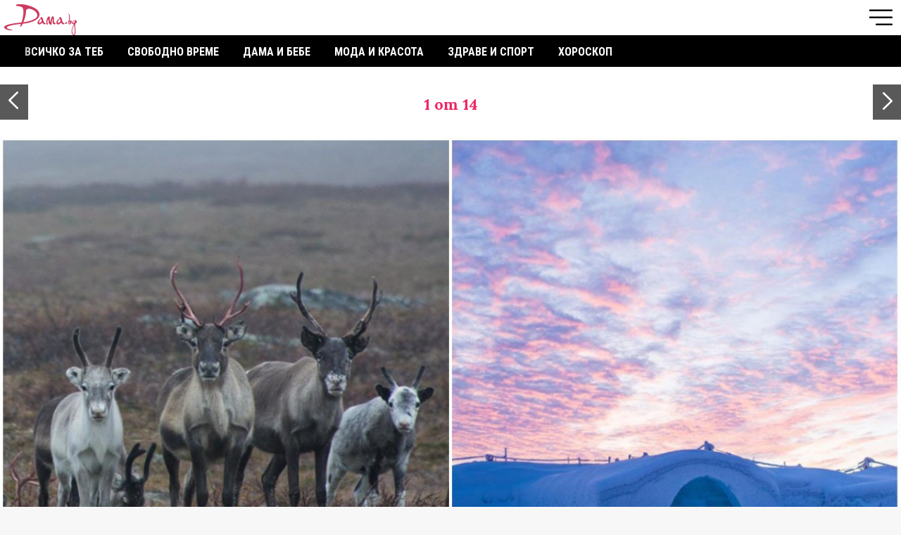

--- FILE ---
content_type: text/html
request_url: https://m.dama.bg/gallery/9-vpechatliavashti-fakta-za-shvetsiia-koito-dokazvat-che-tia-e-dosta-po-razlichna-ot-ostanalite-durzhavi/24277
body_size: 18021
content:
<!DOCTYPE html>
<html>
  <head prefix="og: http://ogp.me/ns#" profile="http://gmpg.org/xfn/11">
    <base href="https://m.dama.bg/"></base>
    <meta http-equiv="Content-Type" content="text/html; charset=utf-8" />
    <meta http-equiv="Content-Language" content="bg" />
    <meta name="language" content="bulgarian" />
    <meta http-equiv="X-UA-Compatible" content="IE=Edge"/>
    <meta name="p:domain_verify" content="5178c763e607127ce228c37df7b25b87"/>
    <meta name="apple-mobile-web-app-capable" content="yes" />
    <meta name="apple-mobile-web-app-title" content="Dama.bg" />
    <meta name="viewport" content="width=device-width, initial-scale=1, maximum-scale=3, minimum-scale=1, user-scalable=yes, minimal-ui">
    
          <meta name="robots" content="index,follow" />
        

    <meta property="og:locale" content="bg_BG"/>
    <meta property="og:site_name" content="Dama.bg" />
    <meta property="og:type" content="article" />
    <meta property="fb:app_id" content="390751394394321" />
    <meta property="article:publisher" content="https://www.facebook.com/Dama.bg" />
    <meta property="og:image" content="https://dama.bg/uploaded/posts/4a1cb59c9c8e0add1f82663f13c8ece6.jpg" />
    <meta property="og:url" content="https://dama.bg/gallery/9-vpechatliavashti-fakta-za-shvetsiia-koito-dokazvat-che-tia-e-dosta-po-razlichna-ot-ostanalite-durzhavi/24277" />
    <meta name="theme-color" content="#EE2763" />
    <meta name="msapplication-navbutton-color" content="#EE2763" />
    <meta name="apple-mobile-web-app-status-bar-style" content="#EE2763" />
    <meta property="og:title" content="9 впечатляващи факта за Швеция, които доказват, че тя е доста по-различна от останалите държави" />
    <meta name="description" content="Шведите няма как да спрат да ни удивляват с начина си на живот: те ядат пица с банани, живеят според закона на Янте и още какви ли не други неща" />
    <meta property="og:description" content="Шведите няма как да спрат да ни удивляват с начина си на живот: те ядат пица с банани, живеят според закона на Янте и още какви ли не други неща" />
    <meta name="thumbnail" content="https://dama.bg/uploaded/posts/4a1cb59c9c8e0add1f82663f13c8ece6.jpg" />
    <meta property="og:image" content="https://dama.bg/uploaded/posts/4a1cb59c9c8e0add1f82663f13c8ece6.jpg" />
    <meta property="og:url" content="https://dama.bg/gallery/9-vpechatliavashti-fakta-za-shvetsiia-koito-dokazvat-che-tia-e-dosta-po-razlichna-ot-ostanalite-durzhavi/24277" />
    <meta property="fb:admins" content="1497557191,610042002,546344818,639394150,100003470481266,100002853877743,1514594145"/>
    
    <meta name="msapplication-config" content="assets/icons/browserconfig.xml">
    <meta name="application-name" content="Dama.bg">
    <link rel="manifest" href="/manifest.json">
    <link rel="apple-touch-icon" sizes="152x152" href="assets/icons/apple-touch-icon.png">
    <link rel="icon" type="image/png" sizes="32x32" href="assets/icons/favicon-32x32.png">
    <link rel="icon" type="image/png" sizes="16x16" href="assets/icons/favicon-16x16.png">
    <link rel="mask-icon" href="assets/icons/safari-pinned-tab.svg" color="#EE2763">
    <link rel="shortcut icon" href="assets/icons/favicon.ico">

    <link rel="canonical" href="https://dama.bg/gallery/9-vpechatliavashti-fakta-za-shvetsiia-koito-dokazvat-che-tia-e-dosta-po-razlichna-ot-ostanalite-durzhavi/24277" /> 
    <link rel="publisher" href="https://plus.google.com/104900825943901379238"/>
    <link rel="author" href="https://plus.google.com/104900825943901379238"/>

    <title>9 впечатляващи факта за Швеция, които доказват, че тя е доста по-различна от останалите държави | Dama.bg - Любимият сайт на всяка дама</title>

    <link href="https://fonts.googleapis.com/css?family=Alice|Lora:400,700|Open+Sans:300,400,700|Roboto+Condensed:300,400,700&amp;subset=cyrillic" rel="stylesheet">
    <link rel="stylesheet" href="assets/css/style.css?v=1776206529">
        <!-- Facebook Pixel Code -->
    <script>
    !function(f,b,e,v,n,t,s)
    {if(f.fbq)return;n=f.fbq=function(){n.callMethod?
    n.callMethod.apply(n,arguments):n.queue.push(arguments)};
    if(!f._fbq)f._fbq=n;n.push=n;n.loaded=!0;n.version='2.0';
    n.queue=[];t=b.createElement(e);t.async=!0;
    t.src=v;s=b.getElementsByTagName(e)[0];
    s.parentNode.insertBefore(t,s)}(window,document,'script',
    'https://connect.facebook.net/bg_BG/fbevents.js');
     fbq('init', '1858378221045334'); 
    fbq('track', 'PageView');
    </script>
    <noscript>
     <img loading="lazy"height="1" width="1" 
    src="https://www.facebook.com/tr?id=1858378221045334&ev=PageView
    &noscript=1"/>
    </noscript>
    <!-- End Facebook Pixel Code -->
    <script type="text/javascript" src="assets/js/jquery-3.2.1.min.js"></script>
    <script src="assets/js/Tocca.min.js"></script>
    
    <!-- webpushr js -->
    <script type="text/javascript" src="https://m.dama.bg/webpushr-sw.js"></script>

    <script data-ad-client="ca-pub-1091759528604272" async src="https://pagead2.googlesyndication.com/pagead/js/adsbygoogle.js"></script>
    <script src='https://www.googletagservices.com/tag/js/gpt.js'></script>
    <script>
        var intextSlot1, intextSlot2;
            googletag.cmd.push(function() {

        var bannerMapping = googletag.sizeMapping().addSize([0, 0],[[300, 600], [300, 250], [300, 100], [300, 50], [300, 75], [300, 1050], [336, 280], 'fluid', [1, 1]]).build();

        
                var ofpage = googletag.defineOutOfPageSlot('/156778380/OUT_OF_PAGE', 'ofpage').addService(googletag.pubads());
        
                /*var intextSlot = googletag.defineSlot('/156778380/300x250_CONTENT_2', [[300, 600],[300, 250]], 'intext-banner-container1').addService(googletag.pubads());*/
        intextSlot1 = googletag.defineSlot('/156778380/IN_CONTENT_13', [[300, 600],[300, 250], 'fluid', [1, 1], [336, 280]], 'intext-banner-container1').defineSizeMapping(bannerMapping).addService(googletag.pubads());
         
        var refreshIntextSlot1 = function() {
          googletag.cmd.push(function() {
            googletag.pubads().refresh([intextSlot1]);
          });
        };
        
                intextSlot2 = googletag.defineSlot('/156778380/IN_CONTENT_23', [[300, 600],[300, 250], 'fluid', [1, 1], [336, 280]], 'intext-banner-container2').defineSizeMapping(bannerMapping).addService(googletag.pubads());

        var refreshIntextSlot2= function() {
          googletag.cmd.push(function() {
            googletag.pubads().refresh([intextSlot2]);
          });
        };
        
              /*  var inGallerySlot = googletag.defineSlot('/156778380/GALLERY_CONTENT', [[300, 600],[300, 250]], 'ingallery-banner-container1').addService(googletag.pubads());
        var inGallerySlot2 = googletag.defineSlot('/156778380/GALLERY_CONTENT2', [[300, 600],[300, 250]], 'ingallery-banner-container2').addService(googletag.pubads());*/
        /*var inGallerySlot3 = googletag.defineSlot('/156778380/GALLERY_CONTENT3', [[300, 600],[300, 250]], 'ingallery-banner-container3').addService(googletag.pubads());*/
        
        
                var footerSlot = googletag.defineSlot('/156778380/300x250_FOOTER', [[1, 1], [300, 50], [300, 75], [300, 250], [300, 100], [336, 280], 'fluid'], 'footer-banner').defineSizeMapping(bannerMapping).addService(googletag.pubads());
        
                var afterContentSlot = googletag.defineSlot('/156778380/300x250_CONTENT_1', [[1, 1], [300, 600], [300, 250], [300, 1050], [336, 280], 'fluid'], 'after-content-banner').defineSizeMapping(bannerMapping).addService(googletag.pubads());
        
        
        googletag.pubads().collapseEmptyDivs();
   /*     googletag.pubads().enableSingleRequest();
        googletag.pubads().enableSyncRendering();*/
        googletag.pubads().setTargeting("url","/gallery/9-vpechatliavashti-fakta-za-shvetsiia-koito-dokazvat-che-tia-e-dosta-po-razlichna-ot-ostanalite-durzhavi/24277");

                              googletag.pubads().setTargeting("childCategory","89");
                                googletag.pubads().setTargeting("parentCategory","78");
            
                      googletag.pubads().setTargeting("articleId","24277");
            
          

        googletag.enableServices();
      });
    </script>
    <script>(function(){/*

 Copyright The Closure Library Authors.
 SPDX-License-Identifier: Apache-2.0
*/
'use strict';var g=function(a){var b=0;return function(){return b<a.length?{done:!1,value:a[b++]}:{done:!0}}},l=this||self,m=/^[\w+/_-]+[=]{0,2}$/,p=null,q=function(){},r=function(a){var b=typeof a;if("object"==b)if(a){if(a instanceof Array)return"array";if(a instanceof Object)return b;var c=Object.prototype.toString.call(a);if("[object Window]"==c)return"object";if("[object Array]"==c||"number"==typeof a.length&&"undefined"!=typeof a.splice&&"undefined"!=typeof a.propertyIsEnumerable&&!a.propertyIsEnumerable("splice"))return"array";
if("[object Function]"==c||"undefined"!=typeof a.call&&"undefined"!=typeof a.propertyIsEnumerable&&!a.propertyIsEnumerable("call"))return"function"}else return"null";else if("function"==b&&"undefined"==typeof a.call)return"object";return b},u=function(a,b){function c(){}c.prototype=b.prototype;a.prototype=new c;a.prototype.constructor=a};var v=function(a,b){Object.defineProperty(l,a,{configurable:!1,get:function(){return b},set:q})};var y=function(a,b){this.b=a===w&&b||"";this.a=x},x={},w={};var aa=function(a,b){a.src=b instanceof y&&b.constructor===y&&b.a===x?b.b:"type_error:TrustedResourceUrl";if(null===p)b:{b=l.document;if((b=b.querySelector&&b.querySelector("script[nonce]"))&&(b=b.nonce||b.getAttribute("nonce"))&&m.test(b)){p=b;break b}p=""}b=p;b&&a.setAttribute("nonce",b)};var z=function(){return Math.floor(2147483648*Math.random()).toString(36)+Math.abs(Math.floor(2147483648*Math.random())^+new Date).toString(36)};var A=function(a,b){b=String(b);"application/xhtml+xml"===a.contentType&&(b=b.toLowerCase());return a.createElement(b)},B=function(a){this.a=a||l.document||document};B.prototype.appendChild=function(a,b){a.appendChild(b)};var C=function(a,b,c,d,e,f){try{var k=a.a,h=A(a.a,"SCRIPT");h.async=!0;aa(h,b);k.head.appendChild(h);h.addEventListener("load",function(){e();d&&k.head.removeChild(h)});h.addEventListener("error",function(){0<c?C(a,b,c-1,d,e,f):(d&&k.head.removeChild(h),f())})}catch(n){f()}};var ba=l.atob("aHR0cHM6Ly93d3cuZ3N0YXRpYy5jb20vaW1hZ2VzL2ljb25zL21hdGVyaWFsL3N5c3RlbS8xeC93YXJuaW5nX2FtYmVyXzI0ZHAucG5n"),ca=l.atob("WW91IGFyZSBzZWVpbmcgdGhpcyBtZXNzYWdlIGJlY2F1c2UgYWQgb3Igc2NyaXB0IGJsb2NraW5nIHNvZnR3YXJlIGlzIGludGVyZmVyaW5nIHdpdGggdGhpcyBwYWdlLg=="),da=l.atob("RGlzYWJsZSBhbnkgYWQgb3Igc2NyaXB0IGJsb2NraW5nIHNvZnR3YXJlLCB0aGVuIHJlbG9hZCB0aGlzIHBhZ2Uu"),ea=function(a,b,c){this.b=a;this.f=new B(this.b);this.a=null;this.c=[];this.g=!1;this.i=b;this.h=c},F=function(a){if(a.b.body&&!a.g){var b=
function(){D(a);l.setTimeout(function(){return E(a,3)},50)};C(a.f,a.i,2,!0,function(){l[a.h]||b()},b);a.g=!0}},D=function(a){for(var b=G(1,5),c=0;c<b;c++){var d=H(a);a.b.body.appendChild(d);a.c.push(d)}b=H(a);b.style.bottom="0";b.style.left="0";b.style.position="fixed";b.style.width=G(100,110).toString()+"%";b.style.zIndex=G(2147483544,2147483644).toString();b.style["background-color"]=I(249,259,242,252,219,229);b.style["box-shadow"]="0 0 12px #888";b.style.color=I(0,10,0,10,0,10);b.style.display=
"flex";b.style["justify-content"]="center";b.style["font-family"]="Roboto, Arial";c=H(a);c.style.width=G(80,85).toString()+"%";c.style.maxWidth=G(750,775).toString()+"px";c.style.margin="24px";c.style.display="flex";c.style["align-items"]="flex-start";c.style["justify-content"]="center";d=A(a.f.a,"IMG");d.className=z();d.src=ba;d.style.height="24px";d.style.width="24px";d.style["padding-right"]="16px";var e=H(a),f=H(a);f.style["font-weight"]="bold";f.textContent=ca;var k=H(a);k.textContent=da;J(a,
e,f);J(a,e,k);J(a,c,d);J(a,c,e);J(a,b,c);a.a=b;a.b.body.appendChild(a.a);b=G(1,5);for(c=0;c<b;c++)d=H(a),a.b.body.appendChild(d),a.c.push(d)},J=function(a,b,c){for(var d=G(1,5),e=0;e<d;e++){var f=H(a);b.appendChild(f)}b.appendChild(c);c=G(1,5);for(d=0;d<c;d++)e=H(a),b.appendChild(e)},G=function(a,b){return Math.floor(a+Math.random()*(b-a))},I=function(a,b,c,d,e,f){return"rgb("+G(Math.max(a,0),Math.min(b,255)).toString()+","+G(Math.max(c,0),Math.min(d,255)).toString()+","+G(Math.max(e,0),Math.min(f,
255)).toString()+")"},H=function(a){a=A(a.f.a,"DIV");a.className=z();return a},E=function(a,b){0>=b||null!=a.a&&0!=a.a.offsetHeight&&0!=a.a.offsetWidth||(fa(a),D(a),l.setTimeout(function(){return E(a,b-1)},50))},fa=function(a){var b=a.c;var c="undefined"!=typeof Symbol&&Symbol.iterator&&b[Symbol.iterator];b=c?c.call(b):{next:g(b)};for(c=b.next();!c.done;c=b.next())(c=c.value)&&c.parentNode&&c.parentNode.removeChild(c);a.c=[];(b=a.a)&&b.parentNode&&b.parentNode.removeChild(b);a.a=null};var ia=function(a,b,c,d,e){var f=ha(c),k=function(n){n.appendChild(f);l.setTimeout(function(){f?(0!==f.offsetHeight&&0!==f.offsetWidth?b():a(),f.parentNode&&f.parentNode.removeChild(f)):a()},d)},h=function(n){document.body?k(document.body):0<n?l.setTimeout(function(){h(n-1)},e):b()};h(3)},ha=function(a){var b=document.createElement("div");b.className=a;b.style.width="1px";b.style.height="1px";b.style.position="absolute";b.style.left="-10000px";b.style.top="-10000px";b.style.zIndex="-10000";return b};var K={},L=null;var M=function(){},N="function"==typeof Uint8Array,O=function(a,b){a.b=null;b||(b=[]);a.j=void 0;a.f=-1;a.a=b;a:{if(b=a.a.length){--b;var c=a.a[b];if(!(null===c||"object"!=typeof c||Array.isArray(c)||N&&c instanceof Uint8Array)){a.g=b-a.f;a.c=c;break a}}a.g=Number.MAX_VALUE}a.i={}},P=[],Q=function(a,b){if(b<a.g){b+=a.f;var c=a.a[b];return c===P?a.a[b]=[]:c}if(a.c)return c=a.c[b],c===P?a.c[b]=[]:c},R=function(a,b,c){a.b||(a.b={});if(!a.b[c]){var d=Q(a,c);d&&(a.b[c]=new b(d))}return a.b[c]};
M.prototype.h=N?function(){var a=Uint8Array.prototype.toJSON;Uint8Array.prototype.toJSON=function(){var b;void 0===b&&(b=0);if(!L){L={};for(var c="ABCDEFGHIJKLMNOPQRSTUVWXYZabcdefghijklmnopqrstuvwxyz0123456789".split(""),d=["+/=","+/","-_=","-_.","-_"],e=0;5>e;e++){var f=c.concat(d[e].split(""));K[e]=f;for(var k=0;k<f.length;k++){var h=f[k];void 0===L[h]&&(L[h]=k)}}}b=K[b];c=[];for(d=0;d<this.length;d+=3){var n=this[d],t=(e=d+1<this.length)?this[d+1]:0;h=(f=d+2<this.length)?this[d+2]:0;k=n>>2;n=(n&
3)<<4|t>>4;t=(t&15)<<2|h>>6;h&=63;f||(h=64,e||(t=64));c.push(b[k],b[n],b[t]||"",b[h]||"")}return c.join("")};try{return JSON.stringify(this.a&&this.a,S)}finally{Uint8Array.prototype.toJSON=a}}:function(){return JSON.stringify(this.a&&this.a,S)};var S=function(a,b){return"number"!==typeof b||!isNaN(b)&&Infinity!==b&&-Infinity!==b?b:String(b)};M.prototype.toString=function(){return this.a.toString()};var T=function(a){O(this,a)};u(T,M);var U=function(a){O(this,a)};u(U,M);var ja=function(a,b){this.c=new B(a);var c=R(b,T,5);c=new y(w,Q(c,4)||"");this.b=new ea(a,c,Q(b,4));this.a=b},ka=function(a,b,c,d){b=new T(b?JSON.parse(b):null);b=new y(w,Q(b,4)||"");C(a.c,b,3,!1,c,function(){ia(function(){F(a.b);d(!1)},function(){d(!0)},Q(a.a,2),Q(a.a,3),Q(a.a,1))})};var la=function(a,b){V(a,"internal_api_load_with_sb",function(c,d,e){ka(b,c,d,e)});V(a,"internal_api_sb",function(){F(b.b)})},V=function(a,b,c){a=l.btoa(a+b);v(a,c)},W=function(a,b,c){for(var d=[],e=2;e<arguments.length;++e)d[e-2]=arguments[e];e=l.btoa(a+b);e=l[e];if("function"==r(e))e.apply(null,d);else throw Error("API not exported.");};var X=function(a){O(this,a)};u(X,M);var Y=function(a){this.h=window;this.a=a;this.b=Q(this.a,1);this.f=R(this.a,T,2);this.g=R(this.a,U,3);this.c=!1};Y.prototype.start=function(){ma();var a=new ja(this.h.document,this.g);la(this.b,a);na(this)};
var ma=function(){var a=function(){if(!l.frames.googlefcPresent)if(document.body){var b=document.createElement("iframe");b.style.display="none";b.style.width="0px";b.style.height="0px";b.style.border="none";b.style.zIndex="-1000";b.style.left="-1000px";b.style.top="-1000px";b.name="googlefcPresent";document.body.appendChild(b)}else l.setTimeout(a,5)};a()},na=function(a){var b=Date.now();W(a.b,"internal_api_load_with_sb",a.f.h(),function(){var c;var d=a.b,e=l[l.btoa(d+"loader_js")];if(e){e=l.atob(e);
e=parseInt(e,10);d=l.btoa(d+"loader_js").split(".");var f=l;d[0]in f||"undefined"==typeof f.execScript||f.execScript("var "+d[0]);for(;d.length&&(c=d.shift());)d.length?f[c]&&f[c]!==Object.prototype[c]?f=f[c]:f=f[c]={}:f[c]=null;c=Math.abs(b-e);c=1728E5>c?0:c}else c=-1;0!=c&&(W(a.b,"internal_api_sb"),Z(a,Q(a.a,6)))},function(c){Z(a,c?Q(a.a,4):Q(a.a,5))})},Z=function(a,b){a.c||(a.c=!0,a=new l.XMLHttpRequest,a.open("GET",b,!0),a.send())};(function(a,b){l[a]=function(c){for(var d=[],e=0;e<arguments.length;++e)d[e-0]=arguments[e];l[a]=q;b.apply(null,d)}})("__d3lUW8vwsKlB__",function(a){"function"==typeof window.atob&&(a=window.atob(a),a=new X(a?JSON.parse(a):null),(new Y(a)).start())});}).call(this);

window.__d3lUW8vwsKlB__("[base64]");</script>
  </head>
  <body>
      <script>
        window.fbAsyncInit = function() {
          FB.init({
            appId            : '390751394394321',
            autoLogAppEvents : true,
            xfbml            : true,
            version          : 'v2.9'
          });
          FB.AppEvents.logPageView();
        };
        (function(d, s, id){
           var js, fjs = d.getElementsByTagName(s)[0];
           if (d.getElementById(id)) {return;}
           js = d.createElement(s); js.id = id;
           js.src = "//connect.facebook.net/bg_BG/sdk.js";
           fjs.parentNode.insertBefore(js, fjs);
         }(document, 'script', 'facebook-jssdk'));
      </script>

         <header id="site-header">
        
      <!--  <a href="https://vsichkipromocii.bg/koledni?utm_source=m.Dama.bg&amp;utm_medium=header-banner&amp;utm_campaign=Koledni" style="position: absolute; right: 60px;top: 5px; height: 45px; display: block;overflow: hidden;" target="_blank">
        <img loading="lazy"src="assets/img/buton_koleda_promocii.png?v=3" />
      </a> -->

        <nav class="navbar group">
          <a href="/" class="sprite logo"></a>
          <!-- <a href="/" class="logo">
            <img loading="lazy" src="https://dama.bg/assets/v3/img/logo_easter.png" style="position: relative; height: 55px; top: -7px;" />
          </a> -->
          <ul class="menu">
            <li>
              <a class="menu-open" href="/"><i class="sprite menu-icon"></i></a>
              <div class="menu-overlay">
                <ul class="main-menu font-roboto">
                  <li class="menu-close group">
                    <a href="#"><i class="icon sprite close"></i></a>
                  </li>
                                       <li >
                      <a href="/category/vsichko-za-teb/77">Всичко за теб</a>
                      <ul>
                                                  <li ><a href="/category/lyubov/83">Любов</a></li>
                                                  <li ><a href="/category/seks/84">Секс</a></li>
                                                  <li ><a href="/category/shtastie/85">Щастие</a></li>
                                                  <li ><a href="/category/istoriite-na-edna-dama/86">Историите на една дама</a></li>
                            
                      </ul>
                    </li>
                                      <li >
                      <a href="/category/svobodno-vreme/78">Свободно време</a>
                      <ul>
                                                  <li ><a href="/category/citati-i-pritchi/87">Цитати и притчи</a></li>
                                                  <li ><a href="/category/interesno/88">Интересно</a></li>
                                                  <li ><a href="/category/patuvane/89">Пътуване</a></li>
                                                  <li ><a href="/category/recepti/93">Рецепти</a></li>
                                                  <li ><a href="/category/lyubimci/90">Любимци</a></li>
                                                  <li ><a href="/category/praznici/91">Празници</a></li>
                                                  <li ><a href="/category/testove/92">Тестове</a></li>
                            
                      </ul>
                    </li>
                                      <li >
                      <a href="/category/dama-i-bebe/79">Дама и бебе</a>
                      <ul>
                                                  <li ><a href="/category/shtastlica-bremennost/135">Щастлива бременност</a></li>
                                                  <li ><a href="/category/saveti/94">Съвети</a></li>
                                                  <li ><a href="/category/istoriite-na-edna-mama/95">Историите на една мама</a></li>
                                                  <li ><a href="/category/zabavni/96">Забавни</a></li>
                            
                      </ul>
                    </li>
                                      <li >
                      <a href="/category/moda-i-krasota/80">Мода и красота</a>
                      <ul>
                                                  <li ><a href="/category/tendencii/97">Тенденции</a></li>
                                                  <li ><a href="/category/saveti/98">Съвети</a></li>
                                                  <li ><a href="/category/zvezden-stil/99">Звезден стил</a></li>
                                                  <li ><a href="/category/krasivi-otvatre-navan/136">Красиви отвътре навън</a></li>
                            
                      </ul>
                    </li>
                                      <li >
                      <a href="/category/zdrave-i-sport/81">Здраве и спорт</a>
                      <ul>
                                                  <li ><a href="/category/zdravoslovno/100">Здравословно</a></li>
                                                  <li ><a href="/category/zdrave/101">Здраве</a></li>
                                                  <li ><a href="/category/sport/102">Спорт</a></li>
                                                  <li ><a href="/category/zdrave-ot-prirodata/103">Здраве от природата</a></li>
                                                  <li ><a href="/category/jensko-zdrave/104">Женско здраве</a></li>
                            
                      </ul>
                    </li>
                                      <li >
                      <a href="/category/horoskop/82">Хороскоп</a>
                      <ul>
                                                  <li ><a href="/category/zodiite-i-az/105">Зодиите и аз</a></li>
                                                  <li ><a href="/category/lyubopitno/106">Любопитно</a></li>
                            
                      </ul>
                    </li>
                    
                  <li class="menu-social group">
                    <nav>
                      <a href="https://www.facebook.com/Dama.bg/" target="_blank"><i class="icon socicon-facebook"></i></a>
                      <a href="https://twitter.com/Damabg" target="_blank"><i class="icon socicon-twitter"></i></a>
                      <a href="https://www.instagram.com/dama.bg/" target="_blank"><i class="icon socicon-instagram"></i></a>
                      <a href="https://www.pinterest.com/Damabg" target="_blank"><i class="icon socicon-pinterest"></i></a>
                    </nav>
                  </li>
                </ul>
              </div>

            </li>
          </ul>
        </nav>
      </header>
      <nav class="categories group font-roboto">
          <ul>
                          <li ><a href="/category/vsichko-za-teb/77">Всичко за теб</a></li>
                          <li ><a href="/category/svobodno-vreme/78">Свободно време</a></li>
                          <li ><a href="/category/dama-i-bebe/79">Дама и бебе</a></li>
                          <li ><a href="/category/moda-i-krasota/80">Мода и красота</a></li>
                          <li ><a href="/category/zdrave-i-sport/81">Здраве и спорт</a></li>
                          <li ><a href="/category/horoskop/82">Хороскоп</a></li>
              
          </ul>
        </nav>
      <section class="container">

        
        <style type="text/css">
    
    #gallery-carousel {
        padding-bottom: 10px;
        position: relative;
        top: -100px;
        padding-bottom: 100px;
        margin-bottom: -100px;
    }
    #gallery-carousel .swiper-button-next, 
    #gallery-carousel .swiper-button-prev {
        top: 25px;
        margin-top: 0;
        z-index: 1001;
    }
    .gallery-numbers {
        height: 100px;
        position: relative;
        z-index: 100;
        margin: 0 45px;
    }
    .swiper-container-autoheight .swiper-wrapper {
        top: 100px
    }
    .gallery-numbers strong {
        padding: 35px 0 15px 0;
        display: block;
        font-size: 22px;
        color: #ee2763;
        text-align: center;
    }
</style>


<article class="gallery-inner article-inner" itemscope="" itemtype="http://schema.org/NewsArticle">
   
    <meta itemscope="" itemprop="mainEntityOfPage" itemtype="https://schema.org/WebPage" itemid="https://m.dama.bg/gallery/9-vpechatliavashti-fakta-za-shvetsiia-koito-dokazvat-che-tia-e-dosta-po-razlichna-ot-ostanalite-durzhavi/24277">

    <div itemprop="publisher" itemscope="" itemtype="https://schema.org/Organization">
        <meta itemprop="name" content="Dama.bg">
        <link itemprop="sameAs" content="https://m.dama.bg/">
        <div itemprop="logo" itemscope="" itemtype="https://schema.org/ImageObject">
            <meta itemprop="url" content="https://m.dama.bg/assets/img/dama-big-picture.jpg">
            <meta itemprop="width" content="1920">
            <meta itemprop="height" content="1080">
        </div>
    </div>

    <div class="gallery-numbers">
         <strong>
            <span>1</span>  от 14        </strong>
    </div>

    <div id="gallery-carousel" class="swiper-container">
        <div class="swiper-wrapper">
       <!--  <a class="close-article" href="#">X</a> -->
                
                <!-- Gallery item -->
                <div class="swiper-slide" data-hash="image-1">
                    <div class="gallery-photo" itemprop="image" itemscope="" itemtype="https://schema.org/ImageObject">
                        <img loading="lazy"src="https://dama.bg/uploaded/posts/4a1cb59c9c8e0add1f82663f13c8ece6.jpg" class="thumb" alt="9 впечатляващи факта за Швеция, които доказват, че тя е доста по-различна от останалите държави">
                        <meta itemprop="url" content="https://dama.bg/uploaded/posts/4a1cb59c9c8e0add1f82663f13c8ece6.jpg">
                                                <div class="gallery-info">
                            <h1 itemprop="headline" class="font-lora">9 впечатляващи факта за Швеция, които доказват, че тя е доста по-различна от останалите държави</h1>
                            <!-- <strong>1 от 11</strong> -->
                            <meta itemprop="alternativeHeadline" content="">
                            <meta itemprop="description" content="Шведите няма как да спрат да ни удивляват с начина си на живот: те ядат пица с банани, живеят според закона на Янте и още какви ли не други неща">
                            <div class="before-article-info font-roboto group">
                                <span><i class="sprite icon images"></i><em>11</em></span>
                                <span><i class="sprite icon views"></i><em>6779</em></span>
                                <span><i class="sprite icon shares"></i><em>9</em></span>
                            </div>
                        </div>
                    </div>
 
                    

                    
                    <div class="article-text" itemprop="articleBody">
                        <p>Шведите няма как да спрат да ни удивляват с начина си на живот: те ядат пица с банани, живеят според закона на Янте и още какви ли не други неща. Какви са те? <em>Ето ги и тях:</em></p>
<p>А ако събудихме желанието ти за пътешествия, не пропускай възможността да се възползваш от <a href="https://vsichkioferti.bg/tourism" target="_blank">най-добрите оферти </a>с намаление още сега!</p>
<div class="read-more"><hr />
<h5 class="read-more-title">Виж още:</h5>
<p class="read-more-container"><span class="read-more-arrow"></span> <a class="read-more-link" href="http://dama.bg/gallery/koi-sa-11-te-naj-opasni-turisticheski-destinatsii-v-sveta/23881/">Кои са 11-те най-опасни туристически дестинации в света</a><br /><span class="read-more-arrow"></span> <a class="read-more-link" href="http://dama.bg/gallery/tripadvisor-obiavi-25-te-naj-dobri-restoranta-v-sveta-13-sa-v-evropa/23946/">TripAdvisor обяви 25-те най-добри ресторанта в света. 13 са в Европа</a><br /><span class="read-more-arrow"></span> <a class="read-more-link" href="http://dama.bg/gallery/top-10-na-naj-poseshtavanite-gradove-v-evropa-prez-2018-godina-i-naj-dobroto-koeto-mozhe-da-pravish-v-tiah/24253/">Топ 10 на най-посещаваните градове в Европа през 2018 година (и най-доброто, което може да правиш в тях)</a></p>
</div>
<p>&nbsp;</p>                        <div style="clear:both"></div>
                    </div>
                </div>
                <!-- ./ Gallery item -->
                
                
                    
                
                
                
                <!-- Gallery item -->
                <div class="swiper-slide" data-slide="slide-1" data-hash="image-2" >
                    <div class="gallery-photo" itemprop="image" itemscope="" itemtype="https://schema.org/ImageObject">
                        <img loading="lazy"src="https://dama.bg/uploaded/galleries/2d7e6db24fcfbb7391269d7b94c8ee1d.png" class="thumb" alt="Страна с етикет "еко"">
                        <meta itemprop="url" content="https://dama.bg/uploaded/galleries/2d7e6db24fcfbb7391269d7b94c8ee1d.png">
                        
                        <div class="gallery-info inner">
                            <h2 class="font-lora">Страна с етикет "еко"</h2>
                           <!-- <strong>2 от 11</strong> -->
                        </div>
                    </div>

                    <div class="photo-text">
                        Ако искате да разберете какво е живот, който е в хармония с природата, трябва да посетите Швеция. Това е първата страна, която използва биогориво. Тя има отлична система за рециклиране, която може да се даде за пример.
                        <div style="clear:both"></div>
                    </div>
                </div>

                
                 <!-- ./ Gallery item -->
                
                    
                
                
                
                <!-- Gallery item -->
                <div class="swiper-slide" data-slide="slide-2" data-hash="image-3" >
                    <div class="gallery-photo" itemprop="image" itemscope="" itemtype="https://schema.org/ImageObject">
                        <img loading="lazy"src="https://dama.bg/uploaded/galleries/01a6047a191906c26ffe7dbce4a113a8.png" class="thumb" alt="Хотел, който се строи всяка година">
                        <meta itemprop="url" content="https://dama.bg/uploaded/galleries/01a6047a191906c26ffe7dbce4a113a8.png">
                        
                        <div class="gallery-info inner">
                            <h2 class="font-lora">Хотел, който се строи всяка година</h2>
                           <!-- <strong>3 от 11</strong> -->
                        </div>
                    </div>

                    <div class="photo-text">
                        Първият леден хотел в света се намира тук и се вдига всяка година от декември до април. Той има дебели стени, мебелировка, бар, а стъклата също са от лед. Стаите в “Ледения хотел“ не са еднакви. Те са нарпавени от различни дизайери и архитекти от цял свят, които се канят всяка година.                        <div style="clear:both"></div>
                    </div>
                </div>

                
                 <!-- ./ Gallery item -->
                
                    
                
                
                
                <!-- Gallery item -->
                <div class="swiper-slide" data-slide="slide-3" data-hash="image-4" >
                    <div class="gallery-photo" itemprop="image" itemscope="" itemtype="https://schema.org/ImageObject">
                        <img loading="lazy"src="https://dama.bg/uploaded/galleries/efd68f8564816f8852cda8105f8779e3.png" class="thumb" alt="Шведите живеят по закона на Янте">
                        <meta itemprop="url" content="https://dama.bg/uploaded/galleries/efd68f8564816f8852cda8105f8779e3.png">
                        
                        <div class="gallery-info inner">
                            <h2 class="font-lora">Шведите живеят по закона на Янте</h2>
                           <!-- <strong>4 от 11</strong> -->
                        </div>
                    </div>

                    <div class="photo-text">
                        Това е закон за поведение. Той съдържа 10 правила:
- Не си мисли, че си специален.
- Не си мисли, че си различен.
- Не си мисли, че си по-умен от останалите.
- Не си се представяй по-добър от другите.
- Не мисли, че знаеш повече.
- Не мисли, че си по-важен.
- Не мисли, че си добър във всичко.
- Не се присмивай.
- Не си мисли, че другите се интересуват от теб.
- Не мисли, че можеш да поучаваш останалите.
Шведите не говорят за материалните неща, а се наслаждават на живота си. Те пазаруват, излизат по ресторанти, срещат се с приятели и се забавляват.                        <div style="clear:both"></div>
                    </div>
                </div>

                
                 <!-- ./ Gallery item -->
                
                                    
                    
                    <!-- Gallery item -->
                    <div class="swiper-slide" data-slide="slide-4" data-hash="banner1">
                        <br />
                        <div class="banner-300x250" style="position: relative; top: -50px;">
                          <div id="intext-banner-container1">
                              <script>
                                  setTimeout(function() {googletag.cmd.push(function() { googletag.display('intext-banner-container1'); });}, 1000);
                              </script>
                          </div>
                      </div>
                    </div>
                    <!-- ./ Gallery item -->
                    
                
                
                
                <!-- Gallery item -->
                <div class="swiper-slide" data-slide="slide-5" data-hash="image-5" data-breset="1">
                    <div class="gallery-photo" itemprop="image" itemscope="" itemtype="https://schema.org/ImageObject">
                        <img loading="lazy"src="https://dama.bg/uploaded/galleries/f0bd00b86c60c8cba3e732bd3a6da261.jpg" class="thumb" alt="Има три типа семейства">
                        <meta itemprop="url" content="https://dama.bg/uploaded/galleries/f0bd00b86c60c8cba3e732bd3a6da261.jpg">
                        
                        <div class="gallery-info inner">
                            <h2 class="font-lora">Има три типа семейства</h2>
                           <!-- <strong>5 от 11</strong> -->
                        </div>
                    </div>

                    <div class="photo-text">
                        В Швеция има няколко типа семейства, защото не всеки има брак. Има двойки, които са заедно от 10 години и не се женят. Те избират от кой тип да са:
• Samboende: двойка, която живее заедно и има общо домакинство.
• Särbo: двойка, която не живее заедно, но води дълга връзка, както и прекарва почивните дни и празниците заедно. 
• Iblandbo: партньори, които живеят заедно понякога.                        <div style="clear:both"></div>
                    </div>
                </div>

                
                 <!-- ./ Gallery item -->
                
                    
                
                
                
                <!-- Gallery item -->
                <div class="swiper-slide" data-slide="slide-6" data-hash="image-6" >
                    <div class="gallery-photo" itemprop="image" itemscope="" itemtype="https://schema.org/ImageObject">
                        <img loading="lazy"src="https://dama.bg/uploaded/galleries/3c9460dc52ec8c47d661701cb4f39c31.png" class="thumb" alt="Фика">
                        <meta itemprop="url" content="https://dama.bg/uploaded/galleries/3c9460dc52ec8c47d661701cb4f39c31.png">
                        
                        <div class="gallery-info inner">
                            <h2 class="font-lora">Фика</h2>
                           <!-- <strong>6 от 11</strong> -->
                        </div>
                    </div>

                    <div class="photo-text">
                        Фика е почивката за кафе през деня. Тя е много важна част от ежедневието. Никога не казвайте на швед, че пиенето на кафе е вредно, защото той няма да ви повярва.
През 18 век крал Густав III провежда т.н. „Експеримент с кафе“, за да докаже, че то не е вредно.
Двамата братя, които са били осъдени на смърт са част от този експеримент, като кралят им казва, че ще намали присъдите им, ако единият пие по 3 чаши с кафе дневно, а другият – 3 чаши чай до края на живота им.
За съжаление, и двамата лекари, които се занимават с проучването, умират преди да приключи то, както и Крал Густав III. Вторият близнак умира на 83, а датата на смъртта на първия е неизвестна.                        <div style="clear:both"></div>
                    </div>
                </div>

                
                 <!-- ./ Gallery item -->
                
                    
                
                
                
                <!-- Gallery item -->
                <div class="swiper-slide" data-slide="slide-7" data-hash="image-7" >
                    <div class="gallery-photo" itemprop="image" itemscope="" itemtype="https://schema.org/ImageObject">
                        <img loading="lazy"src="https://dama.bg/uploaded/galleries/5dda0e0ee22a53f02f0771d84c2024b3.jpg" class="thumb" alt="Обичат нетипичната пица">
                        <meta itemprop="url" content="https://dama.bg/uploaded/galleries/5dda0e0ee22a53f02f0771d84c2024b3.jpg">
                        
                        <div class="gallery-info inner">
                            <h2 class="font-lora">Обичат нетипичната пица</h2>
                           <!-- <strong>7 от 11</strong> -->
                        </div>
                    </div>

                    <div class="photo-text">
                        В Швеция има много италиански ресторанти, но менюто е малко по-различно от традиционното. Те имат кебап пица, която е покрита с месо и специален сос. Други типични за тях пици са тези с банани.
                        <div style="clear:both"></div>
                    </div>
                </div>

                
                 <!-- ./ Gallery item -->
                
                    
                
                
                
                <!-- Gallery item -->
                <div class="swiper-slide" data-slide="slide-8" data-hash="image-8" >
                    <div class="gallery-photo" itemprop="image" itemscope="" itemtype="https://schema.org/ImageObject">
                        <img loading="lazy"src="https://dama.bg/uploaded/galleries/ee960928b1ef2ab1ce1d242522ef5a53.jpg" class="thumb" alt="Лично пространство">
                        <meta itemprop="url" content="https://dama.bg/uploaded/galleries/ee960928b1ef2ab1ce1d242522ef5a53.jpg">
                        
                        <div class="gallery-info inner">
                            <h2 class="font-lora">Лично пространство</h2>
                           <!-- <strong>8 от 11</strong> -->
                        </div>
                    </div>

                    <div class="photo-text">
                        Шведите уважават много личното си пространство. Те не биха безпокоили другите, ако не е важно.
                        <div style="clear:both"></div>
                    </div>
                </div>

                
                 <!-- ./ Gallery item -->
                
                                    
                    
                    <!-- Gallery item -->
                    <div class="swiper-slide" data-slide="slide-9" data-hash="banner2">
                        <br />
                        <div class="banner-300x250" style="position: relative; top: -50px;">
                          <div id="intext-banner-container2">
                              <script>
                                  setTimeout(function() {googletag.cmd.push(function() { googletag.display('intext-banner-container2'); });}, 2000);
                              </script>
                          </div>
                      </div>
                    </div>
                    <!-- ./ Gallery item -->
                    
                
                
                
                <!-- Gallery item -->
                <div class="swiper-slide" data-slide="slide-10" data-hash="image-9" data-breset="2">
                    <div class="gallery-photo" itemprop="image" itemscope="" itemtype="https://schema.org/ImageObject">
                        <img loading="lazy"src="https://dama.bg/uploaded/galleries/4af65ba478b0d35ba11862820af1bf87.png" class="thumb" alt="Национално забавление">
                        <meta itemprop="url" content="https://dama.bg/uploaded/galleries/4af65ba478b0d35ba11862820af1bf87.png">
                        
                        <div class="gallery-info inner">
                            <h2 class="font-lora">Национално забавление</h2>
                           <!-- <strong>9 от 11</strong> -->
                        </div>
                    </div>

                    <div class="photo-text">
                        Ако искаш да разбереш колко си точна, трябва да участваш в Шведските карнавални игри по стрелба с херинга в барели. Победителят печели риба.
                        <div style="clear:both"></div>
                    </div>
                </div>

                
                 <!-- ./ Gallery item -->
                
                    
                
                
                
                <!-- Gallery item -->
                <div class="swiper-slide" data-slide="slide-11" data-hash="image-10" >
                    <div class="gallery-photo" itemprop="image" itemscope="" itemtype="https://schema.org/ImageObject">
                        <img loading="lazy"src="https://dama.bg/uploaded/galleries/a8606950cd6dbf6484b58ed2c037e59a.png" class="thumb" alt="Плащане с карта">
                        <meta itemprop="url" content="https://dama.bg/uploaded/galleries/a8606950cd6dbf6484b58ed2c037e59a.png">
                        
                        <div class="gallery-info inner">
                            <h2 class="font-lora">Плащане с карта</h2>
                           <!-- <strong>10 от 11</strong> -->
                        </div>
                    </div>

                    <div class="photo-text">
                        В последните години плащането кеш почти е изчезнало в страната. Дори и публичните тоалетни приемат само кредитни карти. Дръжките на тоалетните светят в зелено, ако те са свободни, и червено, когато са заети. 
                        <div style="clear:both"></div>
                    </div>
                </div>

                
                 <!-- ./ Gallery item -->
                
                    
                
                
                
                <!-- Gallery item -->
                <div class="swiper-slide" data-slide="slide-12" data-hash="image-11" >
                    <div class="gallery-photo" itemprop="image" itemscope="" itemtype="https://schema.org/ImageObject">
                        <img loading="lazy"src="https://dama.bg/uploaded/galleries/14973a4c36cf74da9effa8e5c87d7069.jpg" class="thumb" alt="Странните костюми на ABBA">
                        <meta itemprop="url" content="https://dama.bg/uploaded/galleries/14973a4c36cf74da9effa8e5c87d7069.jpg">
                        
                        <div class="gallery-info inner">
                            <h2 class="font-lora">Странните костюми на ABBA</h2>
                           <!-- <strong>11 от 11</strong> -->
                        </div>
                    </div>

                    <div class="photo-text">
                        Музикантите от известната група са носели екстравагантни и цветни костюми, за да плащат по-ниски такси. Според шведския закон по онова време, дрехите, които са били с нисък данък, са онези, които не са били изпозлвани за ежедневна употреба.
                        <div style="clear:both"></div>
                    </div>
                </div>

                
                 <!-- ./ Gallery item -->
                 

                        </div>
        <div class="swiper-button-prev"></div>
        <div class="swiper-button-next"></div>
    </div>

    <div class="social-links group">
        <div class="social-btn fb-share-btn">
            <div class="fb-share-button" data-href="" data-layout="button" data-size="large"></div>
        </div>
        <div class="social-btn fb-like-btn">
            <div class="fb-like" data-href="" data-width="120" data-layout="button" data-action="like" data-size="large" data-share="false"></div>
        </div>
    </div>

    <div class="after-article-info group">
        <a href="/author/viktoriya-popova/155/" class="author-name" itemprop="author" itemscope="" itemtype="https://schema.org/Person">
            <i class="sprite icon"></i>
            <span class="font-roboto" itemprop="name">Виктория Попова</span>
        </a>
        <span class="time" itemprop="datePublished" content="2017-09-15T08:30:03+03:00">
            08.01.2019        </span>
    </div>

    </article>

<div class="banner-300x250"->
    <div id="after-content-banner">
        <script>
          googletag.cmd.push(function() { googletag.display('after-content-banner'); });
        </script>
    </div>
</div>


<h2 class="category-title font-lora">Последни статии</h2>
<!-- carousel -->
<div id="top-articles-carousel" class="swiper-container">

    <div class="swiper-wrapper">
                                <a href="/article/techen-botoks-ot-kuhniata-maskata-koiato-iztriva-5-godini-ot-litseto-vi-za-edna-nosht/48336/" class="swiper-slide article-box">
                            <img loading="lazy"src="https://dama.bg/uploaded/posts/5981ab41be21b20bcba15b128ec467c4.jpg" alt="„Течен ботокс“ от кухнята: Маската, която изтрива 5 години от лицето ви за една нощ!" />
              <div class="description">
                <stong class="category font-roboto">Съвети</stong>
                <h2 class="font-lora">„Течен ботокс“ от кухнята: Маската, която изтрива 5 години от лицето ви за една нощ!</h2>
                <p class="font-lora">Те са вдъхновение за всички. Те са прекрасни, уверени и... възрастни. Те са известни в цял свят, защото изглеждат…</p>
                <div class="info font-roboto">
                  <span><i class="sprite icon views"></i>2</span>
                  <span><i class="sprite icon clock"></i>2 мин</span>
                  <span><i class="sprite icon shares"></i>0</span>
                </div>
              </div>
            </a>
                                <a href="/gallery/parichen-manikjur-za-fevruari-5-dokazani-tsviata-koito-sa-kato-finansov-magnit/48327/" class="swiper-slide article-box">
                              <i class="sprite icon gallery main"></i>
                            <img loading="lazy"src="https://dama.bg/uploaded/posts/ae2a5d3bed4cb03639131ffd95fd7252.jpg" alt="Паричен маникюр за февруари: 5 доказани цвята, които са като финансов магнит" />
              <div class="description">
                <stong class="category font-roboto">Съвети</stong>
                <h2 class="font-lora">Паричен маникюр за февруари: 5 доказани цвята, които са като финансов магнит</h2>
                <p class="font-lora">Те са вдъхновение за всички. Те са прекрасни, уверени и... възрастни. Те са известни в цял свят, защото изглеждат…</p>
                <div class="info font-roboto">
                  <span><i class="sprite icon views"></i>26</span>
                  <span><i class="sprite icon clock"></i>16 мин</span>
                  <span><i class="sprite icon shares"></i>0</span>
                </div>
              </div>
            </a>
                                <a href="/article/ofitsialno-iziavlenie-ot-dara-vuv-vruzka-s-evroviziia/48340/" class="swiper-slide article-box">
                            <img loading="lazy"src="https://dama.bg/uploaded/posts/ef6ed962cd035a33b769025b040d720b.png" alt="Официално изявление от DARA във връзка с „Евровизия“" />
              <div class="description">
                <stong class="category font-roboto">Интересно</stong>
                <h2 class="font-lora">Официално изявление от DARA във връзка с „Евровизия“</h2>
                <p class="font-lora">Те са вдъхновение за всички. Те са прекрасни, уверени и... възрастни. Те са известни в цял свят, защото изглеждат…</p>
                <div class="info font-roboto">
                  <span><i class="sprite icon views"></i>3646</span>
                  <span><i class="sprite icon clock"></i>3 мин</span>
                  <span><i class="sprite icon shares"></i>36</span>
                </div>
              </div>
            </a>
                                <a href="/article/kafeto-predpazva-ot-opasni-zaboliavaniia-samo-ako-se-konsumira-taka-d-r-perishich-razkri-kak-pravilno-da-piem-ljubimata-napitka/48338/" class="swiper-slide article-box">
                            <img loading="lazy"src="https://dama.bg/uploaded/posts/603fc6b6465a102ebbeb5a1b152bd8a8.jpg" alt="„Кафето предпазва от опасни заболявания, само ако се консумира ТАКА“: Д-р Перишич разкри как правилно да пием любимата напитка" />
              <div class="description">
                <stong class="category font-roboto">Интересно</stong>
                <h2 class="font-lora">„Кафето предпазва от опасни заболявания, само ако се консумира ТАКА“: Д-р Перишич разкри как правилно да пием любимата напитка</h2>
                <p class="font-lora">Те са вдъхновение за всички. Те са прекрасни, уверени и... възрастни. Те са известни в цял свят, защото изглеждат…</p>
                <div class="info font-roboto">
                  <span><i class="sprite icon views"></i>119</span>
                  <span><i class="sprite icon clock"></i>6 мин</span>
                  <span><i class="sprite icon shares"></i>0</span>
                </div>
              </div>
            </a>
                                <a href="/article/zhiten-rezhim-2026-vsichko-koeto-triabva-da-znaete/48337/" class="swiper-slide article-box">
                            <img loading="lazy"src="https://dama.bg/uploaded/posts/1f31d5082cc1603c193819f02b1ba111.png" alt="Житен режим 2026: Всичко, което трябва да знаете" />
              <div class="description">
                <stong class="category font-roboto">Здравословно</stong>
                <h2 class="font-lora">Житен режим 2026: Всичко, което трябва да знаете</h2>
                <p class="font-lora">Те са вдъхновение за всички. Те са прекрасни, уверени и... възрастни. Те са известни в цял свят, защото изглеждат…</p>
                <div class="info font-roboto">
                  <span><i class="sprite icon views"></i>279</span>
                  <span><i class="sprite icon clock"></i>5 мин</span>
                  <span><i class="sprite icon shares"></i>0</span>
                </div>
              </div>
            </a>
                                <a href="/article/angelski-horoskop-za-3-fevruari/48335/" class="swiper-slide article-box">
                            <img loading="lazy"src="https://dama.bg/uploaded/posts/7914f5164fac79a2ebdd0cf8ae2a7522.jpg" alt="Ангелски хороскоп за 3 февруари" />
              <div class="description">
                <stong class="category font-roboto">Зодиите и аз</stong>
                <h2 class="font-lora">Ангелски хороскоп за 3 февруари</h2>
                <p class="font-lora">Те са вдъхновение за всички. Те са прекрасни, уверени и... възрастни. Те са известни в цял свят, защото изглеждат…</p>
                <div class="info font-roboto">
                  <span><i class="sprite icon views"></i>360</span>
                  <span><i class="sprite icon clock"></i>4 мин</span>
                  <span><i class="sprite icon shares"></i>0</span>
                </div>
              </div>
            </a>
                                <a href="/article/fevruari-2026-magiiata-na-miraklejn-ili-zashto-tozi-mesets-e-matematichesko-suvurshenstvo/48334/" class="swiper-slide article-box">
                            <img loading="lazy"src="https://dama.bg/uploaded/posts/ada491ac455973d70d45288f5c851d76.jpg" alt="Февруари 2026: Магията на „Мираклейн“ или защо този месец е математическо съвършенство" />
              <div class="description">
                <stong class="category font-roboto">Интересно</stong>
                <h2 class="font-lora">Февруари 2026: Магията на „Мираклейн“ или защо този месец е математическо съвършенство</h2>
                <p class="font-lora">Те са вдъхновение за всички. Те са прекрасни, уверени и... възрастни. Те са известни в цял свят, защото изглеждат…</p>
                <div class="info font-roboto">
                  <span><i class="sprite icon views"></i>175</span>
                  <span><i class="sprite icon clock"></i>4 мин</span>
                  <span><i class="sprite icon shares"></i>0</span>
                </div>
              </div>
            </a>
                                <a href="/article/dara-smazana-sum-i-do-kraia-na-denia-shte-resha-dali-da-uchastvam-v-eroviziia-2026/48333/" class="swiper-slide article-box">
                            <img loading="lazy"src="https://dama.bg/uploaded/posts/dd2fd3d50ba998606b3f2953c7f2b080.jpg" alt="Дара: "Смазана съм и до края на деня ще реша дали да участвам в „Еровизия 2026“" />
              <div class="description">
                <stong class="category font-roboto">Интересно</stong>
                <h2 class="font-lora">Дара: "Смазана съм и до края на деня ще реша дали да участвам в „Еровизия 2026“</h2>
                <p class="font-lora">Те са вдъхновение за всички. Те са прекрасни, уверени и... възрастни. Те са известни в цял свят, защото изглеждат…</p>
                <div class="info font-roboto">
                  <span><i class="sprite icon views"></i>14961</span>
                  <span><i class="sprite icon clock"></i>2 мин</span>
                  <span><i class="sprite icon shares"></i>5</span>
                </div>
              </div>
            </a>
                                <a href="/gallery/snezhna-luna-vliianieto-na-pulnolunieto-v-luv-na-202-vurhu-vsichki-zodii/48223/" class="swiper-slide article-box">
                              <i class="sprite icon gallery main"></i>
                            <img loading="lazy"src="https://dama.bg/uploaded/posts/bb4c72ec889f965542ee3cac618c7390.png" alt="Снежна луна: Влиянието на Пълнолунието в Лъв на 2.02. върху всички зодии" />
              <div class="description">
                <stong class="category font-roboto">Любопитно</stong>
                <h2 class="font-lora">Снежна луна: Влиянието на Пълнолунието в Лъв на 2.02. върху всички зодии</h2>
                <p class="font-lora">Те са вдъхновение за всички. Те са прекрасни, уверени и... възрастни. Те са известни в цял свят, защото изглеждат…</p>
                <div class="info font-roboto">
                  <span><i class="sprite icon views"></i>520</span>
                  <span><i class="sprite icon clock"></i>15 мин</span>
                  <span><i class="sprite icon shares"></i>0</span>
                </div>
              </div>
            </a>
                                <a href="/article/zimna-bogorodica-e-eto-koy-praznuva-imen-den-i-kakvi-sa-obichaite/48332/" class="swiper-slide article-box">
                            <img loading="lazy"src="https://dama.bg/uploaded/posts/690abb8af2c83ab9f7e8b3f64fccd906.png" alt="Зимна Богородица е: Ето кой празнува имен ден и какви са обичаите" />
              <div class="description">
                <stong class="category font-roboto">Празници</stong>
                <h2 class="font-lora">Зимна Богородица е: Ето кой празнува имен ден и какви са обичаите</h2>
                <p class="font-lora">Те са вдъхновение за всички. Те са прекрасни, уверени и... възрастни. Те са известни в цял свят, защото изглеждат…</p>
                <div class="info font-roboto">
                  <span><i class="sprite icon views"></i>241</span>
                  <span><i class="sprite icon clock"></i>4 мин</span>
                  <span><i class="sprite icon shares"></i>0</span>
                </div>
              </div>
            </a>
                        </div>
    <div class="swiper-pagination"></div>
    <div class="swiper-button-prev"></div>
    <div class="swiper-button-next"></div>
</div>
<!-- ./ carousel -->

<style type="text/css">

    #top-articles-carousel .swiper-pagination {
       
    }
   
    .simmilar-galleries .category-title {
        margin-top: 0;
    }
    .simmilar-galleries .article-box.square {
         background: #f7f7f7;
        width: 47%;
        margin-left: 2%;
        text-decoration: none;
    }
    .simmilar-galleries .article-box i.icon.views {
      background-position: -335px -64px;
    }
    .simmilar-galleries .article-box i.icon.clock {
      background-position: -304px -64px;
    }
    .simmilar-galleries .article-box i.icon.shares {
      background-position: -359px -64px;
    }
    .simmilar-galleries .article-box.square:nth-of-type(2n+1) {
        margin-right: 0;
    }
    .simmilar-galleries .article-box.square img {
        height: auto;
    }
    .simmilar-galleries .article-box.square .description h2 {
        font-size: 14px;
        height: 90px;
    }
    .simmilar-galleries .article-box.square .description {
        height: 150px;
    }
</style>
<script type="text/javascript">
$(function() {
    
}); 
</script>
        <div class="banner-300x250">
            <div id="footer-banner">
                <script>
                    googletag.cmd.push(function() { googletag.display('footer-banner'); });
                </script>
            </div>
        </div>
      </section>


 <div id="ofpage">
         <script>
            googletag.cmd.push(function() { googletag.display('ofpage'); });
          </script>
      </div>

      
      <footer>
        <nav>
          <ul class="group font-roboto">
            <li><a href="https://m.dama.bg/channel/recipes/"><i class="sprite icon recepie"></i> Рецепти</a></li>
            <li><a href="https://m.dama.bg/channel/galleries/"><i class="sprite icon gallery"></i> Галерии</a></li>
            <li><a href="https://m.dama.bg/channel/quizzes/"><i class="sprite icon test"></i> Тестове</a></li>
            <li><a href="https://m.dama.bg/channel/video/"><i class="sprite icon video"></i> Видео</a></li>
            <li><a href="http://vsichkiigri.bg/?z=from-dama-link&utm_content=dama-link&utm_campaign=dama-link" target="_blank"><i class="sprite icon games"></i> Игри</a></li>
            <li><a href="http://vsichkioferti.bg/?z=from-dama-link&utm_content=dama-link&utm_campaign=dama-link" target="_blank"><i class="sprite icon offers"></i> Оферти</a></li>
          </ul>
        </nav>
      </footer>

      <!-- facebook popup -->
      
      <!--       <div id="facebook-overlay">
          <div id="facebook-popup">
              <h4>Следвайте ни във Facebook</h4>
              <div id="likebox-wrapper">
                  <div class="fb-group" data-href="https://www.facebook.com/groups/6242378179136260/" data-width="300" data-show-social-context="true" data-show-metadata="false"></div>
              </div>
              <a id="facebook-popup-close"><i class="sprite icon close"></i></a>
          </div>
      </div>
      <script>
          setTimeout(function () {
              if ($(window).scrollTop() >= 250) {
                  if(document.cookie.indexOf("facebook-popup") < 0) {
                      $('#facebook-overlay').show();                      
                      document.cookie = "facebook-popup=true; path=/";
                  }
              }
          }, 10000);
          $('#facebook-popup-close, #facebook-popup-x').click(function () {
              $('#facebook-overlay').hide();
          });
      </script>
          <style>
        #facebook-overlay {
          display: none;
          position: fixed;
          left: 0;
          top: 0;
          width: 100%;
          height: 100%;
          text-align: center;
          z-index: 20000;
          background: rgba(0, 0, 0, 0.8);
        }
        #facebook-popup {
          position: relative;
          width: 300px;
          margin: 100px auto;
          background: #fff;
          text-align: center;
        }
        #facebook-popup-close {
          position: absolute;
          top: 3px;
          right: 5px;
          display: inline-block;
          color: #fff;
          text-decoration: none;
          cursor: pointer;
          font-size: 22px;
        }
        #facebook-popup-close:hover {
          text-decoration: none;
        }
        #likebox-wrapper {
          width: 100%;
        }
        #facebook-popup h4 {
          margin-bottom: 0;
          font-size: 18px;
          padding: 10px;
          text-align: left;
          color: #fff;
          background: #4C67A1;
        }
      </style> -->
      <!-- end facebook popup -->

      


      <script type="text/javascript" src="assets/js/jquery-ui.min.js"></script>
      <script type="text/javascript" src="assets/js/swiper.jquery.min.js"></script>
      <script type="text/javascript" src="assets/js/headroom.min.js"></script>
      <script type="text/javascript" src="assets/js/jquery.headroom.js"></script>
      <script type="text/javascript" src="assets/js/jquery.steps.min.js"></script>
      <script type="text/javascript" src="assets/js/dama.js?v=1776206529"></script>

      <script>
        (function(i,s,o,g,r,a,m){i['GoogleAnalyticsObject']=r;i[r]=i[r]||function(){
        (i[r].q=i[r].q||[]).push(arguments)},i[r].l=1*new Date();a=s.createElement(o),
        m=s.getElementsByTagName(o)[0];a.async=1;a.src=g;m.parentNode.insertBefore(a,m)
        })(window,document,'script','//www.google-analytics.com/analytics.js','ga');

        ga('create', 'UA-37711892-3', 'auto');
        ga('send', 'pageview');
      </script>
      
        <!-- <a id="urinal_btn" href="javascript:openLuck();">
             <img loading="lazy"src="/assets/urinal_lucks_2/mobile-banner.png" />
        </a>
        <div id="urinal-overlay">    
            <div id="urinal_luck">
                <a class="close" href="javascript:closeLuck();">X</a>
                                
                <a id="new-luck" href="javascript:reloadLuck()">Изтегли нов късмет</a>
                <a target="_blank" href="https://www.idelyn.bg/Product/10/urinal-express-ph?utm_source=dama.bg&utm_medium=cpm&utm_campaign=omd_DN_Urinal Express_Urinal Express Waiting Circle campaign&utm_term=Urinal&utm_content=banner&utm_wid={Fortunes Waiting circle}&utm_adproduct=Urinal Express&utm_adaudience=acq_all&utm_addate=2018-08&utm_adphase=see-think&utm_adbrand=brand&utm_adgency=omd&utm_size=fortunes&utm_hostname=Idelyn.bg&utm_type=DN" id="adv">
                  <img loading="lazy"src="/assets/urinal_lucks_2/12.png" />
                </a>
                <div id="like-btn" style="position: relative;top: 115px;">
                    <div class="fb-like" data-href="https://dama.bg/fortunes_urinal/12/n" data-layout="button_count" data-action="like" data-show-faces="false" data-share="true"></div>
                </div>
            </div>    
        </div>  
        <script type="text/javascript">
            function closeLuck() {
                reloadLuck();
                $('#urinal-overlay').hide();
            }
             function openLuck() {
                $('#urinal-overlay').show();
            }
            function reloadLuck() {
                var num = Math.floor(Math.random() * 30) + 1;  
                $('#urinal_luck img').prop('src', '/assets/urinal_lucks_2/'+num+'.png');
                $('#like-btn').html('<div class="fb-like" data-href="https://dama.bg/fortunes_urinal/'+num+'/n" data-layout="button_count" data-action="like" data-show-faces="false" data-share="true"></div>');
                FB.XFBML.parse(); 
            }
           
        </script>
        <style type="text/css">
            #urinal_btn {
                position: fixed;
                bottom: -8px;
                width: 100%;
                left: 0;
            }
            #urinal_btn img {
                width: 100%;
            }
            #urinal-overlay {
                display: none;
                position: fixed;
                width: 100%;
                height: 100%;
                background: rgba(0,0,0,0.5);
                top: 0;
                left: 0;
                right: 0;
                bottom: 0;
                z-index: 100;
                text-align: center;
            }
            #urinal_luck {
                width: 94%;
                margin: 0 3%;
                position: absolute;
                top: 10%;
            }
             #urinal_luck #adv {
                width: 100%;
                position: absolute;
                display: block;
             }
              #urinal_luck #new-luck {
                position: absolute;
                display: block;
                background: #e63026;
                padding: 2px 5px;
                font-size: 10px;
                text-align: center;
                color: #fff;
                z-index: 2;
                top: 170px;
                left: 50%;
                transform: translate(-50%, 0);
             }
             #urinal_luck .close {
                position: absolute;
                top: 5px;
                right: 5px;
                display: block;
                width: 16px;
                height: 16px;
                text-align: center;
                line-height: 16px;
                color: #000;
                text-decoration: none;
                font-weight: bold;
                z-index: 2;
             }
            #urinal_luck img {
                width: 100%;
            }
        </style> -->
      <!-- start webpushr tracking code --> 
      <script>(function(w,d, s, id) {if(typeof(w.webpushr)!=='undefined') return;w.webpushr=w.webpushr||function(){(w.webpushr.q=w.webpushr.q||[]).push(arguments)};var js, fjs = d.getElementsByTagName(s)[0];js = d.createElement(s); js.id = id;js.async=1;js.src = "https://cdn.webpushr.com/app.min.js";
      fjs.parentNode.appendChild(js);}(window,document, 'script', 'webpushr-jssdk'));
      webpushr('setup',{'key':'BKgTlvdgHGPrrEcYjVRTVBanqWx686C7o4r3N5ZgYPbX1mAJkSCSxUeSZCTw9D52FXf1OBkl6D4okTi9o29k48k' });</script>
      <!-- end webpushr tracking code -->
  </body>
</html>


--- FILE ---
content_type: text/html; charset=utf-8
request_url: https://www.google.com/recaptcha/api2/aframe
body_size: 264
content:
<!DOCTYPE HTML><html><head><meta http-equiv="content-type" content="text/html; charset=UTF-8"></head><body><script nonce="a9appF3QGMENDphavDRwDA">/** Anti-fraud and anti-abuse applications only. See google.com/recaptcha */ try{var clients={'sodar':'https://pagead2.googlesyndication.com/pagead/sodar?'};window.addEventListener("message",function(a){try{if(a.source===window.parent){var b=JSON.parse(a.data);var c=clients[b['id']];if(c){var d=document.createElement('img');d.src=c+b['params']+'&rc='+(localStorage.getItem("rc::a")?sessionStorage.getItem("rc::b"):"");window.document.body.appendChild(d);sessionStorage.setItem("rc::e",parseInt(sessionStorage.getItem("rc::e")||0)+1);localStorage.setItem("rc::h",'1770103770309');}}}catch(b){}});window.parent.postMessage("_grecaptcha_ready", "*");}catch(b){}</script></body></html>

--- FILE ---
content_type: application/javascript; charset=utf-8
request_url: https://fundingchoicesmessages.google.com/f/AGSKWxXbXysJPntBSJPckk6Thf7JfAPU176R9AdpyI0iC9Elh5BE-vek3g_xD0KvofHVCkz_1k77ab7AWSwpqFoDZQWGnmy6fb5biK6B4CnkDlnn3qFqFTxs13BNMNfcBIdSzErk09vwl7qC4oJDJYfw-qSFkphSzIXRTjOtuxpHhRhbUq9RBKqIBGMPqnMr/_/topleftads./SpotlightAd-/ad_left_/proadvertising./noscript-ad?
body_size: -1284
content:
window['8ba6a83c-d5cb-4989-b153-56f379000e45'] = true;

--- FILE ---
content_type: application/javascript; charset=utf-8
request_url: https://fundingchoicesmessages.google.com/f/AGSKWxVcjSnlD6DQlNl6tvzYDSct05D-fBGITCgeMnhWBnaY5GNCmNaYEsVUaeL8DJ3qRQZuAYDKBIDTO5ZdH0mbiO6y67-6uOk-reQwi2HvaSnYnaZ8QEeUpn8L5TAgKRPlyDHWYG7RGA==?fccs=W251bGwsbnVsbCxudWxsLG51bGwsbnVsbCxudWxsLFsxNzcwMTAzNzY1LDIyMDAwMDAwMF0sbnVsbCxudWxsLG51bGwsW251bGwsWzddXSwiaHR0cHM6Ly9tLmRhbWEuYmcvZ2FsbGVyeS85LXZwZWNoYXRsaWF2YXNodGktZmFrdGEtemEtc2h2ZXRzaWlhLWtvaXRvLWRva2F6dmF0LWNoZS10aWEtZS1kb3N0YS1wby1yYXpsaWNobmEtb3Qtb3N0YW5hbGl0ZS1kdXJ6aGF2aS8yNDI3NyIsbnVsbCxbWzgsIjdmNGF5NFNtNGtFIl0sWzksImVuLVVTIl0sWzE5LCIyIl0sWzE3LCJbMF0iXSxbMjQsIiJdLFsyOSwiZmFsc2UiXV1d
body_size: -213
content:
if (typeof __googlefc.fcKernelManager.run === 'function') {"use strict";this.default_ContributorServingResponseClientJs=this.default_ContributorServingResponseClientJs||{};(function(_){var window=this;
try{
var TH=function(a){this.A=_.r(a)};_.t(TH,_.G);var UH=_.ed(TH);var VH=function(a,b,c){this.B=a;this.params=b;this.j=c;this.l=_.E(this.params,4);this.o=new _.eh(this.B.document,_.N(this.params,3),new _.Qg(_.Rk(this.j)))};VH.prototype.run=function(){if(_.O(this.params,10)){var a=this.o;var b=_.fh(a);b=_.Od(b,4);_.jh(a,b)}a=_.Sk(this.j)?_.be(_.Sk(this.j)):new _.de;_.ee(a,9);_.E(a,4)!==1&&_.F(a,4,this.l===2||this.l===3?1:2);_.Fg(this.params,5)&&(b=_.N(this.params,5),_.hg(a,6,b));return a};var WH=function(){};WH.prototype.run=function(a,b){var c,d;return _.u(function(e){c=UH(b);d=(new VH(a,c,_.z(c,_.Qk,2))).run();return e.return({ia:_.J(d)})})};_.Uk(8,new WH);
}catch(e){_._DumpException(e)}
}).call(this,this.default_ContributorServingResponseClientJs);
// Google Inc.

//# sourceURL=/_/mss/boq-content-ads-contributor/_/js/k=boq-content-ads-contributor.ContributorServingResponseClientJs.en_US.7f4ay4Sm4kE.es5.O/d=1/exm=kernel_loader,loader_js_executable/ed=1/rs=AJlcJMxcRWottFWkv7iSx2xUgPdsEv8lDg/m=web_iab_tcf_v2_signal_executable
__googlefc.fcKernelManager.run('\x5b\x5b\x5b8,\x22\x5bnull,\x5b\x5bnull,null,null,\\\x22https:\/\/fundingchoicesmessages.google.com\/f\/AGSKWxVjAl01DukeKjIW8O6XEYCLnPuYn5WoW9r-HdVIMTWcBPhVkl4rP3Ao6BMijxxZtQ560Xq_DEXZXmFLg2u_-ntY78Yz6tkpoSHJC_K96dWHLFx_Zp3g7Ez5c6SM5XZBvw2ns0hl3Q\\\\u003d\\\\u003d\\\x22\x5d,null,null,\x5bnull,null,null,\\\x22https:\/\/fundingchoicesmessages.google.com\/el\/AGSKWxVw_eF8XHWrBYoOJq0mIIJ2JOqa_IGoAF_GIoWz7wkABk5zdQVHfXz0eJb_qsiEXP3zJTLWLWQNpcngZT-nIMmbmbKJADDBHHCCJvz7Kp7lPcuAcsQ6v2f-T__dGn2g31TwM_A-0g\\\\u003d\\\\u003d\\\x22\x5d,null,\x5bnull,\x5b7\x5d\x5d\x5d,\\\x22dama.bg\\\x22,1,\\\x22bg\\\x22,null,null,null,null,1\x5d\x22\x5d\x5d,\x5bnull,null,null,\x22https:\/\/fundingchoicesmessages.google.com\/f\/AGSKWxXOJXByxP1yIPAumKP17BdIrkoSHv77rvTzNMOcRjl_koVORXBIjCtif_GWM9cWl4KgxL84Jei2kbgYCpd1HpfGYw0-k19N0BlnIAWA3bOcyUMRgDbn-_L0VuX5S_xSj2Ql43s7qQ\\u003d\\u003d\x22\x5d\x5d');}